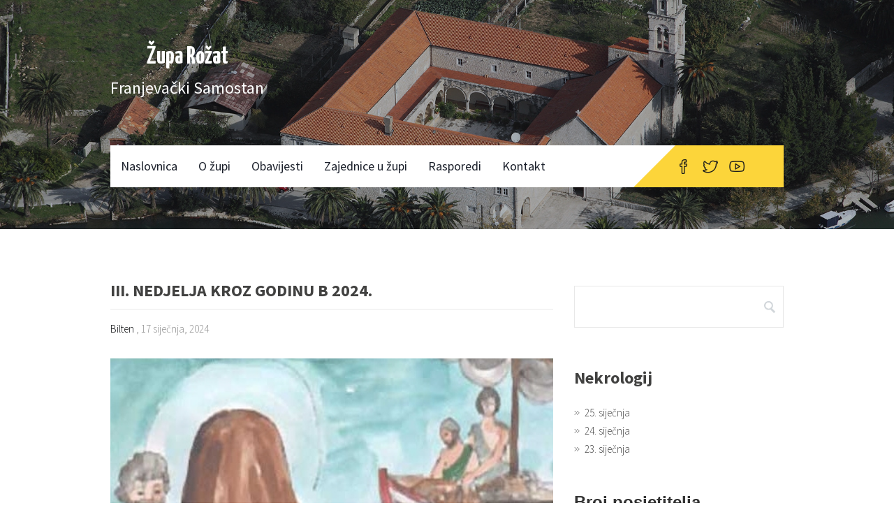

--- FILE ---
content_type: text/html; charset=UTF-8
request_url: https://rozat.org/iii-nedjelja-kroz-godinu-b-2024/
body_size: 21211
content:
<!DOCTYPE html><html lang="hr"><head>	<meta charset="UTF-8"/>	<meta name="viewport" content="width=device-width, initial-scale=1.0">	<meta name="apple-mobile-web-app-title" content="Župa Rožat">	<meta name="description" content="Franjevački Samostan">	<title>III. NEDJELJA KROZ GODINU B 2024. | Župa Rožat</title>	<link rel='dns-prefetch' href='//fonts.googleapis.com' />
<link rel='dns-prefetch' href='//s.w.org' />
<link rel="alternate" type="application/rss+xml" title="Župa Rožat &raquo; Kanal" href="https://rozat.org/feed/" />
		<script type="text/javascript">
			window._wpemojiSettings = {"baseUrl":"https:\/\/s.w.org\/images\/core\/emoji\/12.0.0-1\/72x72\/","ext":".png","svgUrl":"https:\/\/s.w.org\/images\/core\/emoji\/12.0.0-1\/svg\/","svgExt":".svg","source":{"concatemoji":"https:\/\/rozat.org\/wp-includes\/js\/wp-emoji-release.min.js?ver=5.4.18"}};
			/*! This file is auto-generated */
			!function(e,a,t){var n,r,o,i=a.createElement("canvas"),p=i.getContext&&i.getContext("2d");function s(e,t){var a=String.fromCharCode;p.clearRect(0,0,i.width,i.height),p.fillText(a.apply(this,e),0,0);e=i.toDataURL();return p.clearRect(0,0,i.width,i.height),p.fillText(a.apply(this,t),0,0),e===i.toDataURL()}function c(e){var t=a.createElement("script");t.src=e,t.defer=t.type="text/javascript",a.getElementsByTagName("head")[0].appendChild(t)}for(o=Array("flag","emoji"),t.supports={everything:!0,everythingExceptFlag:!0},r=0;r<o.length;r++)t.supports[o[r]]=function(e){if(!p||!p.fillText)return!1;switch(p.textBaseline="top",p.font="600 32px Arial",e){case"flag":return s([127987,65039,8205,9895,65039],[127987,65039,8203,9895,65039])?!1:!s([55356,56826,55356,56819],[55356,56826,8203,55356,56819])&&!s([55356,57332,56128,56423,56128,56418,56128,56421,56128,56430,56128,56423,56128,56447],[55356,57332,8203,56128,56423,8203,56128,56418,8203,56128,56421,8203,56128,56430,8203,56128,56423,8203,56128,56447]);case"emoji":return!s([55357,56424,55356,57342,8205,55358,56605,8205,55357,56424,55356,57340],[55357,56424,55356,57342,8203,55358,56605,8203,55357,56424,55356,57340])}return!1}(o[r]),t.supports.everything=t.supports.everything&&t.supports[o[r]],"flag"!==o[r]&&(t.supports.everythingExceptFlag=t.supports.everythingExceptFlag&&t.supports[o[r]]);t.supports.everythingExceptFlag=t.supports.everythingExceptFlag&&!t.supports.flag,t.DOMReady=!1,t.readyCallback=function(){t.DOMReady=!0},t.supports.everything||(n=function(){t.readyCallback()},a.addEventListener?(a.addEventListener("DOMContentLoaded",n,!1),e.addEventListener("load",n,!1)):(e.attachEvent("onload",n),a.attachEvent("onreadystatechange",function(){"complete"===a.readyState&&t.readyCallback()})),(n=t.source||{}).concatemoji?c(n.concatemoji):n.wpemoji&&n.twemoji&&(c(n.twemoji),c(n.wpemoji)))}(window,document,window._wpemojiSettings);
		</script>
		<style type="text/css">
img.wp-smiley,
img.emoji {
	display: inline !important;
	border: none !important;
	box-shadow: none !important;
	height: 1em !important;
	width: 1em !important;
	margin: 0 .07em !important;
	vertical-align: -0.1em !important;
	background: none !important;
	padding: 0 !important;
}
</style>
	<link rel='stylesheet' id='wp-block-library-css'  href='https://rozat.org/wp-includes/css/dist/block-library/style.min.css?ver=5.4.18' type='text/css' media='all' />
<link rel='stylesheet' id='contact-form-7-css'  href='https://rozat.org/wp-content/plugins/contact-form-7/includes/css/styles.css?ver=5.1.9' type='text/css' media='all' />
<link rel='stylesheet' id='style-css'  href='https://rozat.org/wp-content/themes/constructzine-lite/style.css?ver=1.0' type='text/css' media='' />
<link rel='stylesheet' id='ti_constructzine_source_sans-css'  href='//fonts.googleapis.com/css?family=Source+Sans+Pro%3A300%2C400%2C700%2C400italic&#038;ver=5.4.18' type='text/css' media='all' />
<link rel='stylesheet' id='ti_constructzine_yanone-css'  href='//fonts.googleapis.com/css?family=Yanone+Kaffeesatz%3A400%2C300%2C700&#038;ver=5.4.18' type='text/css' media='all' />
<link rel='stylesheet' id='wtcStyleSheets-css'  href='https://rozat.org/wp-content/plugins/traffic-counter-widget/wtc-styles.css?ver=5.4.18' type='text/css' media='all' />
<script type='text/javascript' src='https://rozat.org/wp-content/plugins/traffic-counter-widget/wp-wtc-ajax.js?ver=5.4.18'></script>
<script type='text/javascript' src='https://rozat.org/wp-includes/js/jquery/jquery.js?ver=1.12.4-wp'></script>
<script type='text/javascript' src='https://rozat.org/wp-includes/js/jquery/jquery-migrate.min.js?ver=1.4.1'></script>
<link rel='https://api.w.org/' href='https://rozat.org/wp-json/' />
<link rel="EditURI" type="application/rsd+xml" title="RSD" href="https://rozat.org/xmlrpc.php?rsd" />
<link rel="wlwmanifest" type="application/wlwmanifest+xml" href="https://rozat.org/wp-includes/wlwmanifest.xml" /> 
<link rel='prev' title='14. siječnja 2024.' href='https://rozat.org/14-sijecnja-2024/' />
<link rel='next' title='21. siječnja 2024.' href='https://rozat.org/21-sijecnja-2024/' />
<meta name="generator" content="WordPress 5.4.18" />
<link rel="canonical" href="https://rozat.org/iii-nedjelja-kroz-godinu-b-2024/" />
<link rel='shortlink' href='https://rozat.org/?p=10066' />
<link rel="alternate" type="application/json+oembed" href="https://rozat.org/wp-json/oembed/1.0/embed?url=https%3A%2F%2Frozat.org%2Fiii-nedjelja-kroz-godinu-b-2024%2F" />
<link rel="alternate" type="text/xml+oembed" href="https://rozat.org/wp-json/oembed/1.0/embed?url=https%3A%2F%2Frozat.org%2Fiii-nedjelja-kroz-godinu-b-2024%2F&#038;format=xml" />
</head><body class="post-template-default single single-post postid-10066 single-format-standard"><header style="background-image: url('https://rozat.org/wp-content/uploads/2016/03/cropped-cropped-rozat-1.jpg'); "><div class="layer"><div class="inner"><div class="header-top cf">		<div id="no-logo"><h1 class="site-title"><a href="https://rozat.org/" title="Župa Rožat" rel="home">Župa Rožat</a></h1><h2 class="site-description">Franjevački Samostan</h2></div>	<p class="call-for-action">								<span>											</span>	</p><!--/.call-for-action--></div><!--/header-top--><nav>	<div class="navigation-menu">		<div class="openresponsivemenu">			<svg version="1.1" xmlns="http://www.w3.org/2000/svg" width="32"			     height="32" viewBox="0 0 32 32">				<path					d="M0 12h22v4h-22v-4zM0 6h22v4h-22v-4zM0 18h22v4h-22v-4zM0 24h22v4h-22v-4zM24 18l4 6 4-6h-8zM32 16l-4-6-4 6h8z"></path>			</svg>		</div>		<!--/.openresponsivemenu-->		<div class="nav-container">			<div class="menu-izbornik-1-container"><ul id="menu-izbornik-1" class="menu"><li id="menu-item-420" class="menu-item menu-item-type-custom menu-item-object-custom menu-item-home menu-item-has-children menu-item-420"><a href="http://rozat.org/">Naslovnica</a>
<ul class="sub-menu">
	<li id="menu-item-180" class="menu-item menu-item-type-post_type menu-item-object-page menu-item-180"><a href="https://rozat.org/linkovi/">Linkovi</a></li>
</ul>
</li>
<li id="menu-item-316" class="menu-item menu-item-type-post_type menu-item-object-page menu-item-has-children menu-item-316"><a href="https://rozat.org/samostan/">O župi</a>
<ul class="sub-menu">
	<li id="menu-item-318" class="menu-item menu-item-type-post_type menu-item-object-page menu-item-318"><a href="https://rozat.org/poznati-franjevci/">Poznati Franjevci</a></li>
	<li id="menu-item-548" class="menu-item menu-item-type-taxonomy menu-item-object-category menu-item-548"><a href="https://rozat.org/category/nekrologij/">Nekrologij</a></li>
</ul>
</li>
<li id="menu-item-317" class="menu-item menu-item-type-post_type menu-item-object-page menu-item-has-children menu-item-317"><a href="https://rozat.org/zupa-rozat/">Obavijesti</a>
<ul class="sub-menu">
	<li id="menu-item-422" class="menu-item menu-item-type-taxonomy menu-item-object-category menu-item-422"><a href="https://rozat.org/category/novosti/obavijesti/">Obavijesti</a></li>
	<li id="menu-item-421" class="menu-item menu-item-type-taxonomy menu-item-object-category current-post-ancestor current-menu-parent current-post-parent menu-item-421"><a href="https://rozat.org/category/novosti/bilten/">Bilten</a></li>
	<li id="menu-item-50" class="menu-item menu-item-type-post_type menu-item-object-page menu-item-50"><a href="https://rozat.org/samostan/zupa-i-samostan/zupna-statistika/">Župna statistika</a></li>
	<li id="menu-item-321" class="menu-item menu-item-type-post_type menu-item-object-page menu-item-321"><a href="https://rozat.org/samostan/zupna-crkva/">Župna crkva</a></li>
	<li id="menu-item-320" class="menu-item menu-item-type-post_type menu-item-object-page menu-item-320"><a href="https://rozat.org/filijalne-crkve/">Filijalne crkve</a></li>
	<li id="menu-item-319" class="menu-item menu-item-type-post_type menu-item-object-page menu-item-319"><a href="https://rozat.org/samostan/ostale-crkve/">Ostale crkve</a></li>
</ul>
</li>
<li id="menu-item-48" class="menu-item menu-item-type-post_type menu-item-object-page menu-item-has-children menu-item-48"><a href="https://rozat.org/zajednice-u-zupi/">Zajednice u župi</a>
<ul class="sub-menu">
	<li id="menu-item-3235" class="menu-item menu-item-type-post_type menu-item-object-page menu-item-3235"><a href="https://rozat.org/misija-fra-ilije-barisic/">Misija fra Ilije Barišić</a></li>
	<li id="menu-item-168" class="menu-item menu-item-type-post_type menu-item-object-page menu-item-168"><a href="https://rozat.org/zajednice-u-zupi/treci-red/">Treći red</a></li>
	<li id="menu-item-169" class="menu-item menu-item-type-post_type menu-item-object-page menu-item-169"><a href="https://rozat.org/zajednice-u-zupi/zborovi-djeca-i-mladi/">Župni zbor</a></li>
	<li id="menu-item-170" class="menu-item menu-item-type-post_type menu-item-object-page menu-item-170"><a href="https://rozat.org/zajednice-u-zupi/frama/">FRAMA ROŽAT</a></li>
	<li id="menu-item-172" class="menu-item menu-item-type-post_type menu-item-object-page menu-item-172"><a href="https://rozat.org/zajednice-u-zupi/ministranti/">Ministranti</a></li>
	<li id="menu-item-174" class="menu-item menu-item-type-post_type menu-item-object-page menu-item-174"><a href="https://rozat.org/zajednice-u-zupi/zupno-pastoralno-vijece-i-ekonomsko/">Župno pastoralno vijeće</a></li>
	<li id="menu-item-322" class="menu-item menu-item-type-post_type menu-item-object-page menu-item-322"><a href="https://rozat.org/zajednice-u-zupi/bratstva/">Bratstva</a></li>
	<li id="menu-item-324" class="menu-item menu-item-type-post_type menu-item-object-page menu-item-324"><a href="https://rozat.org/zajednice-u-zupi/citaci/">Čitači</a></li>
	<li id="menu-item-323" class="menu-item menu-item-type-post_type menu-item-object-page menu-item-323"><a href="https://rozat.org/zajednice-u-zupi/uredenje-crkve/">Uređenje  crkve</a></li>
</ul>
</li>
<li id="menu-item-47" class="menu-item menu-item-type-post_type menu-item-object-page menu-item-has-children menu-item-47"><a href="https://rozat.org/rasporedi/">Rasporedi</a>
<ul class="sub-menu">
	<li id="menu-item-122" class="menu-item menu-item-type-post_type menu-item-object-page menu-item-122"><a href="https://rozat.org/radno-vrijeme/">Radno vrijeme</a></li>
	<li id="menu-item-125" class="menu-item menu-item-type-post_type menu-item-object-page menu-item-125"><a href="https://rozat.org/raspored-misa/">Raspored misa</a></li>
	<li id="menu-item-126" class="menu-item menu-item-type-post_type menu-item-object-page menu-item-126"><a href="https://rozat.org/vjeronauk/">Vjeronauk 2022./2023.</a></li>
	<li id="menu-item-124" class="menu-item menu-item-type-post_type menu-item-object-page menu-item-has-children menu-item-124"><a href="https://rozat.org/rasporedi/sakramenti/">Sakramenti</a>
	<ul class="sub-menu">
		<li id="menu-item-133" class="menu-item menu-item-type-post_type menu-item-object-page menu-item-133"><a href="https://rozat.org/rasporedi/sakramenti/krstenje/">Krštenje</a></li>
		<li id="menu-item-132" class="menu-item menu-item-type-post_type menu-item-object-page menu-item-132"><a href="https://rozat.org/rasporedi/sakramenti/krizma/">Krizma</a></li>
		<li id="menu-item-131" class="menu-item menu-item-type-post_type menu-item-object-page menu-item-131"><a href="https://rozat.org/rasporedi/sakramenti/pricest/">Pričest</a></li>
		<li id="menu-item-130" class="menu-item menu-item-type-post_type menu-item-object-page menu-item-130"><a href="https://rozat.org/rasporedi/sakramenti/ispovijed/">Ispovijed</a></li>
		<li id="menu-item-129" class="menu-item menu-item-type-post_type menu-item-object-page menu-item-129"><a href="https://rozat.org/rasporedi/sakramenti/bolesnicko-pomazanje/">Bolesničko pomazanje</a></li>
		<li id="menu-item-128" class="menu-item menu-item-type-post_type menu-item-object-page menu-item-128"><a href="https://rozat.org/rasporedi/sakramenti/sprovodi/">Sprovodi</a></li>
		<li id="menu-item-127" class="menu-item menu-item-type-post_type menu-item-object-page menu-item-127"><a href="https://rozat.org/rasporedi/sakramenti/zenidba/">Ženidba</a></li>
	</ul>
</li>
</ul>
</li>
<li id="menu-item-24" class="menu-item menu-item-type-post_type menu-item-object-page menu-item-24"><a href="https://rozat.org/kontakt/">Kontakt</a></li>
</ul></div>		</div>	</div>	<!--/.navigation-menu-->	<ul class="navigation-socials">			<li><a href="https://www.facebook.com/%C5%BDupa-Velike-Gospe-Ro%C5%BEat-492980987421445/" title="Facebook" class="facebook-icon" target="_blank"></a></li>			<li><a href="" title="Twitter" class="twitter-icon" target="_blank"></a></li>			<li><a href="https://www.youtube.com/channel/UCIKqF_W4CEJV0f9e9BGYpVQ" title="YouTube" class="youtube-icon" target="_blank"></a></li>	</ul>	<!--/.navigation-socials--></nav><!--/nav--></div></div><!--/layer--></header>
	<div id="main-content">

	<div class="inner cf">

	<div class="blog-left">


	


			<article class="single-margin-top post-10066 post type-post status-publish format-standard has-post-thumbnail hentry category-bilten">

				<h1 class="post-title">III. NEDJELJA KROZ GODINU B 2024.</h1>

				<div class="post-meta">

					 <a href="https://rozat.org/category/novosti/bilten/" rel="category tag">Bilten</a>					, 17 siječnja, 2024
				</div>
				<!--/.post-meta-->

				<div class="single-post-image">

					
						<div class="asd" style="background-image: url('https://rozat.org/wp-content/uploads/2024/01/PLAKAT-III-NKG-B.jpg');">

						</div>

					
				</div>
				<!--/.single-post-image-->

				<div class="post-entry">

					
<p><img width="91" height="128" src="http://fradragoljevar.com/PLAKAT III NKG B.jpg"> </p>



<p> <a href="http://fradragoljevar.com/III. NKG B CITANJA.ppt">III. NKG B CITANJA</a> </p>



<p> <a href="http://fradragoljevar.com/III. NKG B SVETA MISA.ppt">III. NKG B SVETA MISA</a> </p>



<p> <a href="http://fradragoljevar.com/III. NKG B Ev  Mk 1.14-20.ppt">III. NKG B Ev Mk 1.14-20</a> </p>



<p> <a href="http://fradragoljevar.com/III. NKG B RAZMISLJANJE.ppt">III. NKG B RAZMISLJANJE</a> </p>



<p> <a href="http://fradragoljevar.com/III. NKG B 2 Ev Mk 1,14-20.ppt">III. NKG B 2 Ev Mk 1,14-20</a> </p>



<p> <a href="http://fradragoljevar.com/III NKG  B PJESME.ppt">III NKG B PJESME</a> </p>



<p> <a href="http://fradragoljevar.com/III NKG  B PJESME NA MISI U 10 SATI.ppt">III NKG B PJESME NA MISI U 10 SATI</a> </p>



<p> <a rel="noreferrer noopener" href="http://fradragoljevar.com/PLAKAT III NKG B.jpg" target="_blank">PLAKAT III NKG GODINA B </a>: </p>



<p> <a href="http://fradragoljevar.com/Obavijesti 25.  I. 2015. internet III NKG B 2015..doc">Obavijesti 25. I. 2015. internet III NKG B 2015.</a> </p>



<p> <a href="http://fradragoljevar.com/III NKG  B PJESME NA MISI U 8, 11 i 18 SATI ROZAT.ppt">III NKG B PJESME NA MISI U 8, 11 i 18 SATI ROZAT</a> </p>

				</div>
				<!--/.post-entry-->

				
				<div class="post-tags">

					
				</div>
				<!--/.post-tags-->

				<div class="single-navigation cf">

					<div class="single-navigation-left">

						<a href="https://rozat.org/14-sijecnja-2024/" rel="prev">Prethodna objava</a>
					</div>
					<!--/.single-navigation-left-->

					<div class="single-navigation-right">

						<a href="https://rozat.org/21-sijecnja-2024/" rel="next">Sljedeća objava</a>
					</div>
					<!--/.single-navigation-right-->

				</div>
				<!--/.single-navigation .cf-->

				

			</article><!--/article-->



		

	</div>
	<!--/.blog-left-->

	<div class="sidebar">	<div id="search-2" class="widget widget_search"><form role="search" method="get" id="searchform" class="searchform" action="https://rozat.org/">
	<div>
		<input type="text" value="" name="s" id="s">
		<input type="submit" id="searchsubmit" value="Search">
	</div>
</form></div><div id="listcategorypostswidget-2" class="widget widget_listcategorypostswidget"><div class="widget-title">Nekrologij</div><ul class="lcp_catlist" id="lcp_instance_listcategorypostswidget-2"><li ><a href="https://rozat.org/25-sijecnja/" title="25. siječnja">25. siječnja</a>  </li><li ><a href="https://rozat.org/24-sijecnja/" title="24. siječnja">24. siječnja</a>  </li><li ><a href="https://rozat.org/23-sijecnja/" title="23. siječnja">23. siječnja</a>  </li></ul><a href="https://rozat.org/category/nekrologij/" > </a></div>
        <aside class="widget" id="visitor-counter">
            <h2 class="visitor-counter-heading" style="font-family:Arial; color:#000;" ><a href="http://visitorcounterplugin.com">Broj posjetitelja</a></h2>
        <div class="visitor-counter-content" style="color: #000; font-family: Helvetica;" >
            <p>Danas: 8</p>
            <p>Jučer: 391</p>
            <p>Ovaj tjedan: 20007</p>
            <p>Ovaj mjesec: 93316</p>
            <p>Ukupno: 1126840</p>
            <p>Trenutno na stranici: 71</p>
        </div>
        </aside>
        
        <div id="text-2" class="widget widget_text"><div class="widget-title">Info</div>			<div class="textwidget"><p>Župni ured Župa Velike Gospe – Rožat<br />
Župa Rožat, Na Rivi 1, 20236 Mokošica</p>
<p>telefon: 020 / 453-249</p>
<p>Web stranica: <a href="#">www.rozat.org</a><br />
E-mail: <a href="mailto:zupa@rozat.org">zupa@rozat.org</a>  ili <a href="mailto:zvg.rozat@gmail.com">zvg.rozat@gmail.com</a></p>
<p>ROŽAT – Franjevački samostan Pohođenja Marijina<br />
Na Rivi 1 - 20236 MOKOŠICA<br />
tel. 020/453 249</p>
<p>fra Josip Sopta,   župnik,  098 219-302, E-mail:  fra.jsopta@gmail.com<br />
fra Drago Ljevar, župni vikar,  098 337-001, E-mail: drago.ljevar@si.t-com.hr</p>
</div>
		</div></div><!--/.sidebar-->
	</div>

	</div>

<footer class="cf">	<div class="inner cf">		<div class="about-us">			<h3>O nama</h3>			<p>Župni ured Župa Velike Gospe – Rožat
</p>		</div>		<div class="contact-us">			<h3>Kontakt</h3><p>Župa Rožat, Na Rivi 1, <br />20236 Mokošica<br /><br />
telefon: 020 / 453-249<br />
E-mail: <a href="mailto:zupa@rozat.org">zupa@rozat.org</a> ili <br /><a>zvg.rozat@gmail.com</a><br /><br />
</p>		</div>		<div class="directions">			<h3>Lokacija</h3><iframe style="border: 0;" src="https://www.google.com/maps/embed?pb=!1m18!1m12!1m3!1d3128.10954234111!2d18.124484947267693!3d42.671853362537675!2m3!1f0!2f0!3f0!3m2!1i1024!2i768!4f13.1!3m3!1m2!1s0x0000000000000000%3A0x3d5091ed925b06ba!2sFranjeva%C4%8Dki+samostan+I+rkt+crkva+Poho%C4%91enja+Marijina!5e1!3m2!1shr!2shr!4v1455799562520" width="600" height="450" frameborder="0" allowfullscreen="allowfullscreen"></iframe>						<div class="constructzine-lite-copyright">				<a href="https://themeisle.com/themes/constructzine-lite/" target="_blank" rel="nofollow">Constructzine Lite </a>powered by<a href="https://themeisle.com/themes/constructzine-lite/" target="_blank" rel="nofollow">WordPress</a>			</div>					</div>	</div>	<script type='text/javascript'>
/* <![CDATA[ */
var wpcf7 = {"apiSettings":{"root":"https:\/\/rozat.org\/wp-json\/contact-form-7\/v1","namespace":"contact-form-7\/v1"}};
/* ]]> */
</script>
<script type='text/javascript' src='https://rozat.org/wp-content/plugins/contact-form-7/includes/js/scripts.js?ver=5.1.9'></script>
<script type='text/javascript' src='https://rozat.org/wp-content/themes/constructzine-lite/js/jquery.carouFredSel-6.2.1-packed.js?ver=6.2.1'></script>
<script type='text/javascript' src='https://rozat.org/wp-content/themes/constructzine-lite/js/custom.js?ver=1.0'></script>
<script type='text/javascript' src='https://rozat.org/wp-includes/js/wp-embed.min.js?ver=5.4.18'></script>
</footer></body></html>

--- FILE ---
content_type: text/css
request_url: https://rozat.org/wp-content/themes/constructzine-lite/style.css?ver=1.0
body_size: 63305
content:
/*
Theme Name: Constructzine Lite
Theme URI: https://themeisle.com/themes/constructzine-lite/
Author: ThemeIsle
Author URI: https://www.themeisle.com
Description: Constructzine Lite is a free construction company Business WordPress Theme, responsive, high-resolution corporate theme built with construction companies / businesses in mind, featuring a pixel perfect responsive corporate design, large images, other features include optional social menu, sidebar,clean, modern and minimal responsive design footer widgets and blog / business template.Some other businesses that uses it are : translators, interior design, architec, plumber,lawyer, painter, roofing business,repairing or even it consulting ones.All options are using WordPress Theme Customizer feature so you can watch changes live! <a href="https://themeisle.com/forums/forum/constructzine-lite">Official support forum</a> (https://themeisle.com/forums/forum/constructzine-lite).
Version: 1.3.1
Tags: yellow, gray,blue, black, white, dark, light, two-columns,one-column, right-sidebar,full-width-template,fixed-layout, custom-menu, featured-images, sticky-post, translation-ready, responsive-layout, theme-options,threaded-comments, custom-header, rtl-language-support, custom-background,front-page-post-form
License: GNU General Public License version 2
License URI: license.txt
Constructzine Lite is distributed under the terms of the GNU GPL
*/

html {
    -ms-text-size-adjust: 100%;
    -webkit-text-size-adjust: 100%;
    font-weight: 300;
    line-height: 1.5em;
}

article,
aside,
footer,
header,
nav,
section,
summary {
    display: block;
}

a {
    background: transparent;
}

a:active,
a:hover {
    outline: none;
}

b,
strong {
    font-weight: bold;
}

h1 {
    font-size: 36px;
    margin: 0.67em 0;
}

h2 {
    font-size: 24px;
}

h3 {
    font-size: 18px;
}

p {
    margin-top: 1.5em;
}

img {
    border: 0;
}

button,
input,
select,
textarea {
    color: inherit;
    font: inherit;
    margin: 0;
    outline: none;
}

button {
    overflow: visible;
}

button,
select {
    text-transform: none;
}

button,
html input[type="button"],
input[type="reset"],
input[type="submit"] {
    -webkit-appearance: button;
    /* 2 */
    cursor: pointer;
    /* 3 */
}

button[disabled],
html input[disabled] {
    cursor: default;
}

button::-moz-focus-inner,
input::-moz-focus-inner {
    border: 0;
    padding: 0;
}

input {
    line-height: normal;
}

input[type="search"] {
    -webkit-appearance: textfield;
    /* 1 */
    -moz-box-sizing: content-box;
    -webkit-box-sizing: content-box;
    /* 2 */
    box-sizing: content-box;
}

input[type="search"]::-webkit-search-cancel-button,
input[type="search"]::-webkit-search-decoration {
    -webkit-appearance: none;
}

textarea {
    overflow: auto;
}

::-webkit-input-placeholder {
    color: #9498a1;
}

:-moz-placeholder {
    color: #9498a1;
    opacity: 1;
}

::-moz-placeholder {
    color: #9498a1;
    opacity: 1;
}

:-ms-input-placeholder {
    color: #9498a1;
}

/* Hyperlinks
------------------------------------------------------- */
a {
    color: #8e8e8e;
    text-decoration: none;
}

/* Body
------------------------------------------------------- */
body {
    font-size: 15px;
    color: #333331;
    margin: 0;
    font-family: 'Source Sans Pro', sans-serif;
}

* {
    margin: 0px;
    padding: 0px;
}

.cf:before,
.cf:after {
    content: " ";
    /* 1 */
    display: table;
    /* 2 */
}

.cf:after {
    clear: both;
}

.cf {
    *zoom: 1;
}

/*
** 1.2 Fonts
*/
/*
** 1.3 General
*/
.title-border {
    width: 100%;
    height: 30px;
    background: url("images/title-border.png") repeat-x center;
    margin-bottom: 30px;
}

.title-border h3 {
    height: 30px;
    line-height: 30px;
    background: white;
    padding-right: 17px;
    display: inline;
    color: #333332;
    font-weight: 600;
    font-size: 20px;
}

.ul {
    margin: 0;
    padding: 0;
}

.box3 {
    -webkit-box-sizing: border-box;
    -moz-box-sizing: border-box;
    -o-box-sizing: border-box;
    box-sizing: border-box;
    font-weight: 400;
    width: 300px;
    float: left;
    margin-left: 30px;
    text-align: center;
    padding: 30px 30px;
    box-shadow: inset 0 0 1px 1px #dadada;
}

.box3 p {
    line-height: 18px;
    margin-top: 20px;
}

.box3:first-of-type {
    margin-left: 0;
}

.block-title {
    line-height: 22px;
    margin-bottom: 0;
    font-size: 24px;
}

img {
    width: 100%;
}

.front-form {
    clear: left;
    width: 630px;
}

.front-form h1 {
    margin: 30px 0;
    color: white;
    line-height: 30px;
}

.front-form form {
    width: 100%;
    margin: 0;
    padding: 0;
    text-align: center;
}

#main-content {
    background: #fff;
    position: relative;
}

article {
    float: left;
    width: 630px;
    margin-top: 30px;
}

.single-margin-top {
    margin-top: 0 !important;
}

article.front p, article.front h2 {
    padding: 30px 45px;
    background: #ededed;
}

.front img {
    -webkit-box-sizing: border-box;
    -moz-box-sizing: border-box;
    -o-box-sizing: border-box;
    box-sizing: border-box;
    width: 100%;
    height: auto;
    margin: 0px;
    padding: 0px;
    display: block;
    border-left: 2px solid #ededed;
    border-right: 2px solid #ededed;
}

.front p {
    margin-top: 0;
}

aside {
    width: 300px;
    float: right;
}

.feedback {
    text-align: center;
}

.feedback p {
    font-size: 15px;
    font-weight: 500;
    margin-top: 1em;
    margin-bottom: 1em;
    color: #414140;
}

.feedback blockquote {
    font-size: 18px;
    line-height: 30px;
    margin: 0;
    padding: 0;
    font-weight: 300;
    font-style: italic;
}

input[type="button"] {
    background: #fcd53a;
    border: none;
}

/*
** 1.4 Header
*/
header, #main-content, footer {
    margin: 0;
}

header:after, #main-content:after, footer:after, .featured:after, nav:after {
    content: "";
    display: table;
}

.inner {
    width: 964px;
    margin: 0 auto;
    padding: 60px 0 60px 0;
}

.inner .featured {
    overflow: hidden;
}

header {
    -webkit-background-size: cover;
    -moz-background-size: cover;
    -o-background-size: cover;
    background-size: cover;
}

header .layer {
    width: 100%;
    height: auto;
    background: rgba(24, 24, 24, 0.3);
}

header .inner {
    position: relative;
}

.headerbg {
    display: block;
    height: 100%;
    width: 241px;
    position: absolute;
    right: 0;
    top: 30px;
    z-index: 0;
    text-indent: -5000em;
}

.header-top {
    color: white;
    font-family: "Yanone Kaffeesatz", sans-serif;
    margin-bottom: 60px;
}

.site-title a{
	color:#ffffff;
}

#logo {
    width: auto;
    height: 60px;
    color: white;
    display: block;
    float: left;
}

#logo img {
    width: auto;
    max-height: 100%;
}

.call-for-action {
    
    line-height: 60px;
    font-size: 30px;
    font-weight: 400;
    float:right;
	margin-left:0px;
	margin-top:0px;
}

.call-for-action span {
    font-weight: 300;
    font-size: 24px;
}

.call-for-action span a {
    color: #fff;
}

.call-for-action span a:hover {
    -webkit-transition: all 0.3s;
    -moz-transition: all 0.3s;
    -o-transition: all 0.3s;
    -ms-transition: all 0.3s;
    transition: all 0.3s;
    color: #fcd53a;
}

/*
** 1.5 Header
*/
nav {
    width: 100%;
    height: 60px;
}

nav .navigation-menu {
    width: 749px;
    height: 60px;
    background: white;
    padding-left: 0px;
    float: left;
}

nav .navigation-menu ul li {
    list-style-type: none;
    position: relative;
    font-size: 18px;
    float: left;
}

nav .navigation-menu ul li a {
    -webkit-box-sizing: border-box;
    -moz-box-sizing: border-box;
    -o-box-sizing: border-box;
    box-sizing: border-box;
    height: 60px;
    line-height: 60px;
    display: block;
    text-decoration: none;
    color: #1b202b;
    font-weight: 400;
    padding: 0 15px;
}

nav .navigation-menu ul li a:hover {
    border-bottom: 3px solid rgba(0, 0, 0, 0.8);
}

nav .navigation-menu ul li ul {
    width: 300px;
    background: #fff;
    position: absolute;
    display: none;
    z-index: 999;
    border-top: 3px solid rgba(0, 0, 0, 0.8);
    margin-top: -3px;
}

nav .navigation-menu ul li ul li {
    width: 100%;
    padding-left: 0px;
    padding-right: 0px;
    float: none;
}

nav .navigation-menu ul li ul li a {
    height: 40px;
    line-height: 40px;
    padding-bottom: 0px;
}

nav .navigation-menu ul li ul li a:hover {
    background: #eee;
    border-bottom: none;
}

nav .navigation-menu ul li ul ul {
    top: 0px;
    left: 100%;
}

nav .navigation-menu ul li:hover > ul {
    display: block;
}

nav .navigation-socials {
    width: 215px;
    height: 60px;
    background: #fcd53a;
    padding-left: 0px;
    float: left;
}

nav .navigation-socials:before {
    float: left;
    content: "";
    width: 0;
    height: 0;
    border-style: solid;
    border-width: 60px 60px 0 0;
    border-color: #ffffff transparent transparent transparent;
    line-height: 0px;
    _border-color: #ffffff #000000 #000000 #000000;
    _filter: progid:DXImageTransform.Microsoft.Chroma(color='#000000');
}

nav .navigation-socials li {
	-webkit-transition: all 0.3s;
	-moz-transition: all 0.3s;
    -o-transition: all 0.3s;
    -ms-transition: all 0.3s;
    transition: all 0.3s;
    list-style-type: none;
    float: left;
}
nav .navigation-socials li:hover {
    -webkit-opacity: 0.7;
    -moz-opacity: 0.7;
    -ms-opacity: 0.7;
    -o-opacity: 0.7;
    opacity: 0.7;
}


nav .navigation-socials li .facebook-icon {
    width: 11px;
    height: 60px;
    background: url("images/facebook-icon.png") center no-repeat;
    margin-left: 6px;
    float: left;
}

nav .navigation-socials li .twitter-icon {
    width: 22px;
    height: 60px;
    background: url("images/twitter-icon.png") center no-repeat;
    margin-left: 22px;
    float: left;
}

nav .navigation-socials li .youtube-icon {
    width: 22px;
    height: 60px;
    background: url("images/youtube-icon.png") center no-repeat;
    margin-left: 16px;
    float: left;
}

/*
** 1.6 Contact
*/
.front-form {
    height: 388px;
}

.wpcf7-form {
    width: 634px;
    text-align: left;
}

.wpcf7-form br {
    display: none;
}

.wpcf7-form input {
    -webkit-box-sizing: border-box;
    -moz-box-sizing: border-box;
    -o-box-sizing: border-box;
    box-sizing: border-box;
    width: 191px;
    height: 60px;
    background: white;
    margin: 0;
    padding: 0 25px;
    display: block;
    border: 2px solid rgba(0, 0, 0, 0.7);
    color: #9498a1;
    float: left;
}

.wpcf7-form input:focus {
    border: 2px solid #fcd53a;
}

.wpcf7-form input[type="email"] {
    margin: 0 28px 0 28px;
}

.wpcf7-form textarea {
    -webkit-box-sizing: border-box;
    -moz-box-sizing: border-box;
    -o-box-sizing: border-box;
    box-sizing: border-box;
    width: 100%;
    height: 120px;
    background: white;
    margin: 30px 0 28px 0;
    padding: 10px 25px;
    border: 2px solid rgba(0, 0, 0, 0.7);
    float: left;
    color: #9498a1;
}

.wpcf7-form textarea:focus {
    border: 2px solid #fcd53a;
}

.wpcf7-form input[type="submit"] {
    -webkit-transition: all 0.3s;
    -moz-transition: all 0.3s;
    -o-transition: all 0.3s;
    -ms-transition: all 0.3s;
    transition: all 0.3s;
    width: 196px;
    height: 60px;
    background: #fcd53a;
    margin: 0px auto;
    color: #1b202b;
    float: none;
    border: none;
    font-weight: 700;
    font-size: 18px;
}

.wpcf7-form input[type="submit"]:hover {
    -webkit-opacity: 0.8;
    -moz-opacity: 0.8;
    -ms-opacity: 0.8;
    -o-opacity: 0.8;
    opacity: 0.8;
}

/*
**  1.7 Footer
*/
footer {
    color: #fff;
    background: #3b3b3a;
    clear: left;
}

.about-us {
    -webkit-box-sizing: border-box;
    -moz-box-sizing: border-box;
    -o-box-sizing: border-box;
    box-sizing: border-box;
    width: 320px;
    float: left;
    padding: 0 10px;
}

.contact-us {
    -webkit-box-sizing: border-box;
    -moz-box-sizing: border-box;
    -o-box-sizing: border-box;
    box-sizing: border-box;
    float: left;
    width: 210px;
    padding: 0 10px;
}

.directions {
    -webkit-box-sizing: border-box;
    -moz-box-sizing: border-box;
    -o-box-sizing: border-box;
    box-sizing: border-box;
    float: left;
    clear: right;
    width: 430px;
    padding: 0 10px;
}

.directions img {
    margin-top: 1.5em;
}

.directions iframe {
    width: 100%;
    height: 118px;
    margin-top: 1.5em;
}

/*
**  1.8 Blog
*/
.blog-left {
    width: 634px;
    float: left;
}

.ti-cl-full-width{
	width:100%;
}

.blog-left .blog-left-title {
    width: 100%;
    color: #333332;
    font-weight: 700;
    font-size: 36px;
}

.blog-left article {
    width: 100%;
    margin-top: 60px;
}

.blog-left article .post-title {
    -webkit-transition: all 0.3s;
    -moz-transition: all 0.3s;
    -o-transition: all 0.3s;
    -ms-transition: all 0.3s;
    transition: all 0.3s;
    width: 100%;
    padding-bottom: 14px;
    color: #414140;
    border-bottom: 1px solid #ebebeb;
    display: block;
    word-wrap: break-word;
    font-weight: 700;
    font-size: 24px;
}

.blog-left article .post-entry .wpcf7 form p br{
	display:block;
}

.blog-left article .post-entry .wpcf7 form p{
	float:left;
	clear:both;
}

.blog-left article .post-title:hover {
    border-bottom: 1px solid #414140;
}

.blog-left article .post-meta {
    width: 100%;
    margin: 10px 0 30px 0;
    color: #8e8e8e;
}

.blog-left article .post-meta a[rel="author"] {
    color: #050608;
}

.blog-left article .post-meta a {
    -webkit-transition: all 0.3s;
    -moz-transition: all 0.3s;
    -o-transition: all 0.3s;
    -ms-transition: all 0.3s;
    transition: all 0.3s;
    color: #050608;
}

.blog-left article .post-meta a:hover {
    color: #fcd53a;
    text-decoration: underline;
}

.blog-left article .post-image {
    width: 180px;
    height: auto;
    padding-right: 18px;
    float: left;
}

.blog-left article .post-image img {
    max-width: 100%;
    height: auto;
    border: 1px solid #eaeaea;
}

.blog-left article .single-post-image {
    width: 100%;
}

.blog-left article .single-post-image > div {
    -webkit-background-size: cover;
    -moz-background-size: cover;
    -o-background-size: cover;
    background-size: cover;
    width: 100%;
    height: 250px;
    background-position: center;
    margin-bottom: 10px;
    display: block;
}

.blog-left article .post-image-single {
    margin-bottom: 30px;
}

.blog-left article .single-navigation {
    width: 100%;
    margin-top: 60px;
}

.blog-left article .single-navigation .single-navigation-left {
    float: left;
}

.blog-left article .single-navigation .single-navigation-left a {
    color: #414140;
    text-decoration: none;
}

.blog-left article .single-navigation .single-navigation-left a:hover {
    text-decoration: underline;
}

.blog-left article .single-navigation .single-navigation-right {
    float: right;
}

.blog-left article .single-navigation .single-navigation-right a {
    color: #414140;
    text-decoration: none;
}

.blog-left article .single-navigation .single-navigation-right a:hover {
    text-decoration: underline;
}

.blog-left article .post-entry {
    line-height: 15px;
    color: #000;
    word-wrap: break-word;
}

.blog-left article .post-entry .wpcf7-form br {
    display: none;
}

.blog-left article .post-entry .wpcf7-form .wpcf7-text {
    -webkit-box-sizing: border-box;
    -moz-box-sizing: border-box;
    -o-box-sizing: border-box;
    box-sizing: border-box;
    width: 206px;
    height: 60px;
    margin: 0;
    padding: 0 28px;
    display: block;
    border: 1px solid #e8e8e8;
    color: #cacaca;
    float: left;
    outline: 0;
    font-family: 'Source Sans Pro', sans-serif;
    font-size: 18px;
}

.blog-left article .post-entry .wpcf7-form .wpcf7-text:focus {
    border: 1px solid #414140;
    color: #414140;
}

.blog-left article .post-entry .wpcf7-form .wpcf7-text:focus::-webkit-input-placeholder {
    color: #414140;
}

.blog-left article .post-entry .wpcf7-form .wpcf7-text:focus:-moz-placeholder {
    color: #414140;
    opacity: 1;
}

.blog-left article .post-entry .wpcf7-form .wpcf7-text:focus::-moz-placeholder {
    color: #414140;
    opacity: 1;
}

.blog-left article .post-entry .wpcf7-form .wpcf7-text:focus:-ms-input-placeholder {
    color: #414140;
}


.blog-left article .post-entry .wpcf7-form .wpcf7-text::-webkit-input-placeholder {
    color: #cacaca;
}

.blog-left article .post-entry .wpcf7-form .wpcf7-text:-moz-placeholder {
    color: #cacaca;
    opacity: 1;
}

.blog-left article .post-entry .wpcf7-form .wpcf7-text::-moz-placeholder {
    color: #cacaca;
    opacity: 1;
}

.blog-left article .post-entry .wpcf7-form .wpcf7-text:-ms-input-placeholder {
    color: #cacaca;
}

.blog-left article .post-entry .wpcf7-form .wpcf7-textarea {
    -webkit-box-sizing: border-box;
    -moz-box-sizing: border-box;
    -o-box-sizing: border-box;
    box-sizing: border-box;
    width: 100%;
    height: 173px;
    margin: 6px 0 0 0;
    padding: 12px 28px;
    display: block;
    border: 1px solid #e8e8e8;
    outline: 0;
    resize: none;
    float: left;
    color: #cacaca;
    font-family: 'Source Sans Pro', sans-serif;
    font-size: 18px;
}

.blog-left article .post-entry .wpcf7-form .wpcf7-textarea:focus {
    border: 1px solid #414140;
    color: #414140;
}

.blog-left article .post-entry .wpcf7-form .wpcf7-textarea:focus::-webkit-input-placeholder {
    color: #414140;
}

.blog-left article .post-entry .wpcf7-form .wpcf7-textarea:focus:-moz-placeholder {
    color: #414140;
    opacity: 1;
}

.blog-left article .post-entry .wpcf7-form .wpcf7-textarea:focus::-moz-placeholder {
    color: #414140;
    opacity: 1;
}

.blog-left article .post-entry .wpcf7-form .wpcf7-textarea:focus:-ms-input-placeholder {
    color: #414140;
}

.blog-left article .post-entry .wpcf7-form .wpcf7-textarea::-webkit-input-placeholder {
    color: #cacaca;
}

.blog-left article .post-entry .wpcf7-form .wpcf7-textarea:-moz-placeholder {
    color: #cacaca;
    opacity: 1;
}

.blog-left article .post-entry .wpcf7-form .wpcf7-textarea::-moz-placeholder {
    color: #cacaca;
    opacity: 1;
}

.blog-left article .post-entry .wpcf7-form .wpcf7-textarea:-ms-input-placeholder {
    color: #cacaca;
}

.blog-left article .post-entry .wpcf7-form .wpcf7-submit {
    -webkit-transition: all 0.3s;
    -moz-transition: all 0.3s;
    -o-transition: all 0.3s;
    -ms-transition: all 0.3s;
    transition: all 0.3s;
    width: 206px;
    height: 60px;
    background: #fcd53a;
    margin: 6px 0 0 0;
    padding: 0;
    display: block;
    border: none;
    float: left;
    color: #333332;
    font-weight: 700;
    font-family: 'Source Sans Pro', sans-serif;
    font-size: 18px;
}

.blog-left article .post-entry .wpcf7-form .wpcf7-submit:hover {
    -webkit-opacity: 0.9;
    -moz-opacity: 0.9;
    -ms-opacity: 0.9;
    -o-opacity: 0.9;
    opacity: 0.9;
}

.blog-left article .post-entry .wp-caption {
    width: 100% !important;
}

.blog-left article .post-entry input[type="password"] {
    height: 30px;
    padding: 0 28px;
    border: 1px solid #E8E8E8;
    color: #CACACA;
    font-family: 'Source Sans Pro', sans-serif;
    font-size: 18px;
}

.blog-left article .post-entry input[type="submit"] {
    -webkit-transition: all 0.3s;
    -moz-transition: all 0.3s;
    -o-transition: all 0.3s;
    -ms-transition: all 0.3s;
    transition: all 0.3s;
    width: 206px;
    height: 30px;
    background: #FCD53A;
    border: none;
    color: #333332;
    font-family: 'Source Sans Pro', sans-serif;
    font-weight: 500;
    font-size: 18px;
}

.blog-left article .post-entry input[type="submit"]:hover {
    -webkit-opacity: 0.7;
    -moz-opacity: 0.7;
    -ms-opacity: 0.7;
    -o-opacity: 0.7;
    opacity: 0.7;
}

.blog-left article .post-entry img {
    width: auto;
    max-width: 100%;
    height: auto;
}

.blog-left article .post-entry img.alignright {
    float: right;
    margin: 0 0 1em 1em;
}

.blog-left article .post-entry img.alignleft {
    float: left;
    margin: 0 1em 1em 0;
}

.blog-left article .post-entry img.aligncenter {
    display: block;
    margin-left: auto;
    margin-right: auto;
}

.blog-left article .post-entry .alignright {
    float: right;
}

.blog-left article .post-entry .alignleft {
    float: left;
}

.blog-left article .post-entry .aligncenter {
    display: block;
    margin-left: auto;
    margin-right: auto;
}

.blog-left article .post-entry h1,
.services-entry h1 {
    margin: 10px 0;
    line-height: 38px;
    font-size: 36px;
}

.blog-left article .post-entry h2,
.services-entry h2 {
    margin: 10px 0;
    line-height: 36px;
    font-size: 34px;
}

.blog-left article .post-entry h3,
.services-entry h3 {
    margin: 10px 0;
    line-height: 32px;
    font-size: 30px;
}

.blog-left article .post-entry h4,
.services-entry h4 {
    margin: 10px 0;
    line-height: 28px;
    font-size: 26px;
}

.blog-left article .post-entry h5,
.services-entry h5 {
    margin: 10px 0;
    line-height: 24px;
    font-size: 22px;
}

.blog-left article .post-entry h6,
.services-entry h6 {
    margin: 10px 0;
    line-height: 20px;
    font-size: 18px;
}

.blog-left article .post-entry p,
.services-entry p {
    margin: 10px 0;
	font-size: 18px;
    line-height: 30px;
    font-weight: 300;
}

.blog-left article .post-entry p:first-child,
.services-entry p:first-child {
    margin-top: 0;
}

.blog-left article .post-entry table,
.services-entry table {
    width: 100%;
}

.blog-left article .post-entry table td,
.services-entry table td {
    -webkit-box-sizing: border-box;
    -moz-box-sizing: border-box;
    -o-box-sizing: border-box;
    box-sizing: border-box;
    padding: 10px 10px;
    border: 1px solid #eee;
}

.blog-left article .post-entry dl dt,
.services-entry dl dt {
    margin: 10px 0;
}

.blog-left article .post-entry dl dd,
.services-entry dl dd {
    margin: 10px 0 10px 20px;
}

.blog-left article .post-entry ul li,
.services-entry ul li {
    margin: 10px 0;
    list-style-position: inside;
}

.blog-left article .post-entry ul li ul li,
.services-entry ul li ul li {
    margin-left: 15px;
}

.blog-left article .post-entry ol li,
.services-entry ol li {
    margin: 10px 0;
    list-style-position: inside;
}

.blog-left article .post-entry ol li ol li,
.services-entry ol li ol li {
    margin-left: 15px;
}

.blog-left article .post-entry a,
.services-entry a {
    text-decoration: underline;
}

.blog-left article .post-entry a:hover,
.services-entry a:hover {
    text-decoration: none;
}

.blog-left article .post-entry abbr,
.services-entry abbr {
    border-bottom: 1px dotted #eee;
}

.blog-left article .post-entry strong,
.services-entry strong {
    font-weight: 700;
}

.blog-left article .post-entry acronym,
.services-entry acronym {
    border-bottom: 1px dotted #eee;
}

.blog-left article .post-entry big,
.services-entry big {
    font-weight: 700;
}

.blog-left article .post-entry code,
.services-entry code {
    word-wrap: break-word;
}

.blog-left article .post-entry pre,
.services-entry pre {
    padding-left: 10px;
    border-left: 10px solid #eee;
}

.blog-left article .post-entry blockquote,
.services-entry blockquote {
    padding-left: 10px;
    border-left: 10px solid #eee;
}

.blog-left article .post-entry q,
.services-entry q {
    font-style: italic;
}

.blog-left article .post-footer {
    width: 100%;
    margin-top: 20px;
}

.blog-left article .post-footer ul {
    float: right;
}

.blog-left article .post-footer ul li {
    height: 16px;
    line-height: 16px;
    list-style-type: none;
    font-weight: 500;
    float: left;
}

.blog-left article .post-footer ul li a {
    -webkit-transition: all 0.3s;
    -moz-transition: all 0.3s;
    -o-transition: all 0.3s;
    -ms-transition: all 0.3s;
    transition: all 0.3s;
    color: #050608;
}

.blog-left article .post-footer ul li a:hover {
    color: #fcd53a;
    text-decoration: underline;
}

.blog-left article .post-footer ul .comments-icon {
    height: 16px;
    background: url("images/comments-icon.png") no-repeat center left;
    margin-right: 29px;
    padding-left: 22px;
}

.blog-left article .post-tags {
    width: 100%;
    margin-top: 60px;
}

.blog-left article .post-tags a {
    color: #414140;
    text-decoration: underline;
}

.blog-left article .post-tags a:hover {
    text-decoration: none;
}

.blog-left article .similar-articles {
    width: 100%;
    margin-top: 90px;
    position: relative;
}

.blog-left article .similar-articles .similar-articles-box {
    position: absolute;
}

.blog-left article .similar-articles .similar-articles-box .similar-article {
    -webkit-box-sizing: border-box;
    -moz-box-sizing: border-box;
    -o-box-sizing: border-box;
    box-sizing: border-box;
    width: 317px;
    line-height: 18px;
    padding: 0 43px 0 50px;
    color: #8e8e8e;
    word-break: break-all;
    display: block;
    float: left;
}

.blog-left article .similar-articles .similar-articles-box .similar-article:nth-child(2) {
    -webkit-box-sizing: border-box;
    -moz-box-sizing: border-box;
    -o-box-sizing: border-box;
    box-sizing: border-box;
    padding: 0 50px 0 43px;
}

.blog-left article .similar-articles .similar-articles-box .similar-article span {
    width: 100%;
    margin-bottom: 13px;
    color: #414140;
    display: block;
    word-break: break-all;
    font-weight: 700;
    font-size: 16px;
}

.blog-left article .similar-articles .similar-articles-box .similar-article span a {
    color: #414140;
    text-decoration: none;
}

.blog-left article .similar-articles .similar-articles-box .similar-article span a:hover {
    text-decoration: underline;
}

.blog-left article .similar-articles .similar-articles-prev {
    position: absolute;
    top: 100px;
    left: 1px;
    fill: #dcdcdc;
}

.blog-left article .similar-articles .similar-articles-prev:hover {
    fill: #414140;
}

.blog-left article .similar-articles .similar-articles-next {
    position: absolute;
    top: 100px;
    right: 1px;
    fill: #dcdcdc;
}

.blog-left article .similar-articles .similar-articles-next:hover {
    fill: #414140;
}

.blog-left article #comments {
    width: 100%;
    margin-top: 180px;
}

.blog-left article #comments .comments-list {
    width: 100%;
}

.blog-left article #comments .comments-list .children li {
    margin-top: 60px !important;
}

.blog-left article #comments .comments-list .pingback {
    padding: 10px 0;
    border-bottom: 1px solid #eee;
    list-style-position: inside;
}

.blog-left article #comments .comments-list .pingback p {
    margin: 0;
}

.blog-left article #comments .comments-list .pingback p a {
    color: #414140;
    text-decoration: underline;
}

.blog-left article #comments .comments-list .pingback p a:hover {
    text-decoration: none;
}

.blog-left article #comments .comments-list .comment {
    width: 100%;
    margin-top: 60px;
    list-style: none;
    float: left;
}

.blog-left article #comments .comments-list .comment:first-child {
    margin-top: 0px;
}

.blog-left article #comments .comments-list .comment .comment-avatar {
    width: 136px;
    height: 60px;
    margin-bottom: 15px;
    text-align: center;
    float: left;
}

.blog-left article #comments .comments-list .comment .comment-avatar img {
    -webkit-border-radius: 50%;
    -moz-border-radius: 50%;
    -ms-border-radius: 50%;
    -o-border-radius: 50%;
    border-radius: 50%;
    width: 60px;
    height: 60px;
}

.blog-left article #comments .comments-list .comment .comment-entry {
    width: 498px;
    line-height: 16px;
    color: #8e8e8e;
    float: right;
}

.blog-left article #comments .comments-list .comment .comment-entry span {
    width: 100%;
    line-height: 16px;
    margin-bottom: 14px;
    display: block;
    color: #414140;
    font-size: 16px;
}

.blog-left article #comments .comments-list .comment .comment-entry span a {
    font-weight: 700;
    text-decoration: none;
}

.blog-left article #comments .comments-list .comment .comment-entry span a:hover {
    text-decoration: underline;
}

.blog-left article #comments .comments-list .comment .comment-entry span time a {
    color: #414140;
    font-weight: 300;
}

.blog-left article #comments .comments-list .comment .comment-entry h1 {
    margin: 10px 0;
    line-height: 34px;
    font-size: 32px;
}

.blog-left article #comments .comments-list .comment .comment-entry h2 {
    margin: 10px 0;
    line-height: 30px;
    font-size: 28px;
}

.blog-left article #comments .comments-list .comment .comment-entry h3 {
    margin: 10px 0;
    line-height: 26px;
    font-size: 24px;
}

.blog-left article #comments .comments-list .comment .comment-entry h4 {
    margin: 10px 0;
    line-height: 22px;
    font-size: 20px;
}

.blog-left article #comments .comments-list .comment .comment-entry h5 {
    margin: 10px 0;
    line-height: 20px;
    font-size: 18px;
}

.blog-left article #comments .comments-list .comment .comment-entry h6 {
    margin: 10px 0;
    line-height: 18px;
    font-size: 16px;
}

.blog-left article #comments .comments-list .comment .comment-entry blockquote {
    padding-left: 10px;
    border-left: 10px solid #eee;
}

.blog-left article #comments .comments-list .comment .comment-entry table {
    width: 100%;
}

.blog-left article #comments .comments-list .comment .comment-entry table td {
    padding: 5px;
    border: 1px solid #eee;
}

.blog-left article #comments .comments-list .comment .comment-entry dl dt {
    margin: 10px 0;
}

.blog-left article #comments .comments-list .comment .comment-entry dl dd {
    margin-left: 20px;
}

.blog-left article #comments .comments-list .comment .comment-entry ul li {
    list-style-position: inside;
}

.blog-left article #comments .comments-list .comment .comment-entry ul li ul li {
    margin-left: 16px;
}

.blog-left article #comments .comments-list .comment .comment-entry ol li {
    list-style-position: inside;
}

.blog-left article #comments .comments-list .comment .comment-entry ol li ol li {
    margin-left: 16px;
}

.blog-left article #comments .comments-list .comment .comment-entry a {
    text-decoration: underline;
}

.blog-left article #comments .comments-list .comment .comment-entry a:hover {
    text-decoration: none;
}

.blog-left article #comments .comments-list .comment .comment-entry abbr {
    border-bottom: 1px dotted #eee;
}

.blog-left article #comments .comments-list .comment .comment-entry acronym {
    border-bottom: 1px dotted #eee;
}

.blog-left article #comments .comments-list .comment .comment-entry big {
    font-weight: 700;
}

.blog-left article #comments .comments-list .comment .comment-entry cite {
    font-style: italic;
}

.blog-left article #comments .comments-list .comment .comment-entry pre {
    padding-left: 10px;
    border-left: 10px solid #eee;
}

.blog-left article #comments .comments-list .comment .comment-entry .comment-reply-link {
    width: 100%;
    margin-top: 21px;
    color: #414140;
    text-decoration: underline;
    display: block;
}

.blog-left article #comments .comments-list .comment .comment-entry .comment-reply-link:hover {
    text-decoration: none;
}

.blog-left .post-navigation {
    width: 100%;
    height: 30px;
    line-height: 30px;
    margin-top: 90px;
    border-top: 1px solid #ebebeb;
    text-align: center;
    color: #cacaca;
    font-weight: 400;
    float: left;
}

.blog-left .post-navigation a {
    -webkit-transition: all 0.3s;
    -moz-transition: all 0.3s;
    -o-transition: all 0.3s;
    -ms-transition: all 0.3s;
    transition: all 0.3s;
    color: #050608;
    font-weight: 500;
}

.blog-left .post-navigation a:hover {
    color: #fcd53a;
    text-decoration: underline;
}

.blog-left .post-navigation a:nth-child(1) {
    float: left;
}

.blog-left .post-navigation a:last-child {
    float: right;
}

/*
**  1.9 Sidebar
*/
.sidebar {
    width: 300px;
    background: #fff;
    margin-top: -60px;
    padding-top: 60px;
    position: relative;
    float: right;
}
.sidebar-home{
    margin-top:30px;
    padding-top:0px;

}
.sidebar .widget {
    width: 100%;
    line-height: 16px;
    margin-top: 60px;
    color: #414140;
    position: relative;
    float: left;
}

.sidebar .widget:first-child {
    margin-top: 0;
}

.sidebar .widget .widget-title {
    width: 100%;
    line-height: 24px;
    margin-bottom: 30px;
    color: #414140;
    font-weight: 700;
    font-size: 24px;
}

.sidebar .widget a {
    color: #333;
}

.sidebar .widget a:hover {
    text-decoration: underline;
}

.sidebar .widget iframe {
    width: 100%;
    height: 240px;
}

.sidebar .widget .iframe-mask {
    width: 100%;
    height: 240px;
    background: rgba(24, 24, 24, 0.6);
    position: absolute;
    top: 0;
    left: 0;
}

.sidebar .widget .searchform {
    width: 100%;
	padding-top:21px;
}

.sidebar .widget .searchform .screen-reader-text {
    width: 100%;
    display: block;
    margin-bottom: 5px;
    float: left;
}

.sidebar .widget .searchform #s {
    -webkit-box-sizing: border-box;
    -moz-box-sizing: border-box;
    -o-box-sizing: border-box;
    box-sizing: border-box;
    width: 100%;
    display: block;
    width: 260px;
    height: 60px;
    margin: 0;
    padding: 0 27px;
    border: 1px solid #e8e8e8;
    border-right: none;
    outline: 0;
    color: #cbcbcb;
    float: left;
    font-style: italic;
}

.sidebar .widget .searchform #searchsubmit {
    width: 40px;
    height: 60px;
    background: transparent url("images/searchform-input-submit.png") no-repeat center;
    margin: 0;
    padding: 0px;
    display: block;
    border: 1px solid #e8e8e8;
    border-left: none;
    cursor: pointer;
    text-indent: -9999px;
    float: left;
}

.sidebar .widget .searchform #searchsubmit:hover {
    -webkit-box-sizing: border-box;
    -moz-box-sizing: border-box;
    -o-box-sizing: border-box;
    box-sizing: border-box;
    border-left: 1px solid #e8e8e8;
}

.sidebar .widget ul li {
    width: 100%;
    margin-top: 10px;
    padding-left: 15px;
    color: #8e8e8e;
    word-break: break-all;
	background: url("images/list-style-image.png") no-repeat center left;
	list-style-type: none;
	text-align:left;
}

.sidebar .widget ul li a {
    -webkit-transition: all 0.3s;
    -moz-transition: all 0.3s;
    -o-transition: all 0.3s;
    -ms-transition: all 0.3s;
    transition: all 0.3s;
    color: #444;
}

.sidebar .widget ul li a:hover {
    color: #444;
    text-decoration: none;
}

.sidebar .widget .recent-comments-box {
    width: 100%;
    margin-top: 30px;
    padding-bottom: 22px;
    border-bottom: 1px solid #f2f2f2;
}

.sidebar .widget .recent-comments-box .comments-box-entry {
    width: 100%;
    line-height: 16px;
    color: #8e8e8e;
    word-break: break-all;
}

.sidebar .widget .recent-comments-box .comments-box-entry h1 {
    margin: 10px 0;
    line-height: 30px;
    font-size: 28px;
}

.sidebar .widget .recent-comments-box .comments-box-entry h2 {
    margin: 10px 0;
    line-height: 28px;
    font-size: 26px;
}

.sidebar .widget .recent-comments-box .comments-box-entry h3 {
    margin: 10px 0;
    line-height: 26px;
    font-size: 24px;
}

.sidebar .widget .recent-comments-box .comments-box-entry h4 {
    margin: 10px 0;
    line-height: 24px;
    font-size: 22px;
}

.sidebar .widget .recent-comments-box .comments-box-entry h5 {
    margin: 10px 0;
    line-height: 22px;
    font-size: 20px;
}

.sidebar .widget .recent-comments-box .comments-box-entry h6 {
    margin: 10px 0;
    line-height: 20px;
    font-size: 18px;
}

.sidebar .widget .recent-comments-box .comments-box-entry blockquote {
    margin: 10px 0;
    padding-left: 5px;
    border-left: 10px solid #eee;
}

.sidebar .widget .recent-comments-box .comments-box-entry table {
    width: 100%;
}

.sidebar .widget .recent-comments-box .comments-box-entry table td {
    padding: 10px 0;
    border-top: 1px solid #eee;
}

.sidebar .widget .recent-comments-box .comments-box-entry dl dt {
    margin: 10px 0;
    font-weight: 700;
}

.sidebar .widget .recent-comments-box .comments-box-entry dl dd {
    margin-left: 20px;
}

.sidebar .widget .recent-comments-box .comments-box-entry ul li {
    background-image: none;
    list-style-type: disc !important;
    list-style-position: inside !important;
}

.sidebar .widget .recent-comments-box .comments-box-entry ul li li {
    list-style-type: circle !important;
}

.sidebar .widget .recent-comments-box .comments-box-entry ol li {
    margin-top: 10px;
    margin-left: 15px;
    list-style-position: inside !important;
}

.sidebar .widget .recent-comments-box .comments-box-entry address {
    margin: 10px 0;
    white-space: pre-wrap;
    white-space: -moz-pre-wrap !important;
    white-space: -pre-wrap;
    white-space: -o-pre-wrap;
    word-wrap: break-word;
}

.sidebar .widget .recent-comments-box .comments-box-entry abbr {
    border-bottom: 1px dotted #eee;
}

.sidebar .widget .recent-comments-box .comments-box-entry big {
    font-weight: 700;
}

.sidebar .widget .recent-comments-box .comments-box-entry pre {
    width: 100%;
    margin: 10px 0;
    white-space: pre-wrap;
    white-space: -moz-pre-wrap !important;
    white-space: -pre-wrap;
    white-space: -o-pre-wrap;
    word-wrap: break-word;
    display: block;
}

.sidebar .widget .recent-comments-box .comments-box-meta {
    width: 100%;
    margin-top: 6px;
    color: #cacaca;
    font-size: 12px;
}

.sidebar .widget .recent-comments-box .comments-box-meta a {
    -webkit-transition: all 0.3s;
    -moz-transition: all 0.3s;
    -o-transition: all 0.3s;
    -ms-transition: all 0.3s;
    transition: all 0.3s;
    color: #cacaca;
}

.sidebar .widget .recent-comments-box .comments-box-meta a:hover {
    color: #414140;
}

.sidebar .widget select {
    width: 100%;
}

.sidebar .widget table {
    width: 100%;
}

.sidebar .widget table caption {
    margin-bottom: 10px;
    font-weight: bold;
}

.sidebar .widget table td {
    text-align: center;
}

.sidebar .widget table td#prev {
    text-align: left;
}

.sidebar .widget table td#next {
    text-align: right;
}

.sidebar .widget img {
    width: auto;
    max-width: 100%;
    height: auto;
}

.sidebar .widget .wp-caption img {
    height: auto;
    margin-top: 10px;
}

.sidebar .widget .tagcloud a {
    -webkit-transition: all 0.3s;
    -moz-transition: all 0.3s;
    -o-transition: all 0.3s;
    -ms-transition: all 0.3s;
    transition: all 0.3s;
}

.sidebar .widget .tagcloud a:hover {
    color: #1b202b;
    text-decoration: none;
}

.sidebar .widget_rss .widget-title a.rsswidget {
    -webkit-transition: all 0.3s;
    -moz-transition: all 0.3s;
    -o-transition: all 0.3s;
    -ms-transition: all 0.3s;
    transition: all 0.3s;
}

.sidebar .widget_rss .widget-title a.rsswidget:hover {
    color: #FB9C39;
    text-decoration: none;
}

.sidebar .widget_rss .widget-title a.rsswidget img {
    width: auto;
    height: auto;
}

.sidebar .widget_rss ul li {
    padding-top: 15px;
    padding-bottom: 15px;
    border-bottom: 1px solid #eee;
}

.sidebar .widget_rss ul li:first-child {
    padding-top: 0;
}

#respond {
    width: 100%;
    margin-top: 90px;
	float:left;
}

#respond .respond {
    width: 100%;
    margin-top: 30px;
}

#respond .input-text {
    -webkit-box-sizing: border-box;
    -moz-box-sizing: border-box;
    -o-box-sizing: border-box;
    box-sizing: border-box;
    width: 206px;
    height: 60px;
    margin: 0 0 0 8px;
    padding: 0 28px;
    display: block;
    border: 1px solid #e8e8e8;
    color: #cacaca;
    float: left;
    outline: 0;
    font-family: 'Source Sans Pro', sans-serif;
    font-size: 18px;
}

#respond .input-text:first-child {
    margin-left: 0;
}

#respond .input-text:focus {
    border: 1px solid #414140;
    color: #414140;
}

#respond .input-text:focus::-webkit-input-placeholder {
    color: #414140;
}

#respond .input-text:focus:-moz-placeholder {
    color: #414140;
    opacity: 1;
}

#respond .input-text:focus::-moz-placeholder {
    color: #414140;
    opacity: 1;
}

#respond .input-text:focus:-ms-input-placeholder {
    color: #414140;
}

#respond .input-text::-webkit-input-placeholder {
    color: #cacaca;
}

#respond .input-text:-moz-placeholder {
    color: #cacaca;
    opacity: 1;
}

#respond .input-text::-moz-placeholder {
    color: #cacaca;
    opacity: 1;
}

#respond .input-text:-ms-input-placeholder {
    color: #cacaca;
}

#respond textarea {
    -webkit-box-sizing: border-box;
    -moz-box-sizing: border-box;
    -o-box-sizing: border-box;
    box-sizing: border-box;
    width: 100%;
    height: 173px;
    margin: 6px 0 0 0;
    padding: 12px 28px;
    display: block;
    border: 1px solid #e8e8e8;
    outline: 0;
    resize: none;
    float: left;
    color: #cacaca;
    font-family: 'Source Sans Pro', sans-serif;
    font-size: 18px;
}

#respond textarea:focus {
    border: 1px solid #414140;
    color: #414140;
}

#respond textarea:focus::-webkit-input-placeholder {
    color: #414140;
}

#respond textarea:focus:-moz-placeholder {
    color: #414140;
    opacity: 1;
}

#respond textarea:focus::-moz-placeholder {
    color: #414140;
    opacity: 1;
}

#respond textarea:focus:-ms-input-placeholder {
    color: #414140;
}

#respond textarea::-webkit-input-placeholder {
    color: #cacaca;
}

#respond textarea:-moz-placeholder {
    color: #cacaca;
    opacity: 1;
}

#respond textarea::-moz-placeholder {
    color: #cacaca;
    opacity: 1;
}

#respond textarea:-ms-input-placeholder {
    color: #cacaca;
}

#respond #input-submit {
    -webkit-transition: all 0.3s;
    -moz-transition: all 0.3s;
    -o-transition: all 0.3s;
    -ms-transition: all 0.3s;
    transition: all 0.3s;
    width: 206px;
    height: 60px;
    background: #fcd53a;
    margin: 6px 0 0 0;
    padding: 0;
    display: block;
    border: none;
    float: left;
    color: #333332;
    font-weight: 700;
    font-family: 'Source Sans Pro', sans-serif;
    font-size: 18px;
}

#respond #input-submit:hover {
    -webkit-opacity: 0.9;
    -moz-opacity: 0.9;
    -ms-opacity: 0.9;
    -o-opacity: 0.9;
    opacity: 0.9;
}

#services {
    width: 100%;
    background: #fff;
    margin-top: -60px;
    padding-top: 60px;
    position: relative;
}

#services .services-title {
    width: 100%;
    margin-bottom: 45px;
    padding-bottom: 60px;
    color: #333332;
    border-bottom: 1px solid #ebebeb;
    font-weight: 700;
    font-size: 36px;
}

#services .services-entry {
    width: 100%;
    margin-bottom: 60px;
    padding-bottom: 45px;
    line-height: 20px;
    font-size: 18px;
    color: #414140;
    border-bottom: 1px solid #ebebeb;
}

#services .services-content {
    width: 100%;
}

#services .services-content .services-content-left {
    width: 332px;
    float: left;
}

#services .services-content .services-content-left .service-button-box {
    width: 100%;
    margin-top: 7px;
    cursor: pointer;
    float: left;
}

#services .services-content .services-content-left .service-button-box:first-child {
    margin-top: 0px;
}

#services .services-content .services-content-left .service-button-box .services-button {
    -webkit-transition: all 0.3s;
    -moz-transition: all 0.3s;
    -o-transition: all 0.3s;
    -ms-transition: all 0.3s;
    transition: all 0.3s;
    -webkit-box-sizing: border-box;
    -moz-box-sizing: border-box;
    -o-box-sizing: border-box;
    box-sizing: border-box;
    width: 295px;
    line-height: 17px;
    background: #1b202b;
    padding: 26px 21px 26px 21px;
    cursor: pointer;
    color: #8e8e8e;
    border: 1px solid #1b202b;
    border-bottom: 8px solid #1b202b;
    float: left;
}

#services .services-content .services-content-left .service-button-box .services-button:hover {
    background: #fff;
    border: 1px solid #1b202b;
    border-bottom: 8px solid #1b202b;
}

#services .services-content .services-content-left .service-button-box .services-button:hover span {
    color: #000;
}

#services .services-content .services-content-left .service-button-box .services-button span {
    width: 100%;
    margin-bottom: 13px;
    display: block;
    color: #fff;
    font-weight: 700;
    font-size: 16px;
}

#services .services-content .services-content-left .active .services-button {
    background: #fff;
    border: 1px solid #1b202b;
    border-bottom: 6px solid #1b202b;
}

#services .services-content .services-content-left .active .services-button span {
    color: #000;
}

#services .services-content .services-content-left .active .service-button-hover {
    width: 37px;
    height: 113px;
    background: url("images/service-button-arrow.png") no-repeat center;
    display: none;
    float: left;
}

#services .services-content .services-content-left .active .service-button-hover {
    display: block;
}

#services .services-content .services-content-right {
    width: 632px;
    float: right;
}

#services .services-content .services-content-right .content-right-entry {
    width: 100%;
    line-height: 17px;
}

#services .services-content .services-content-right .content-right-entry .content-right-title {
    width: 100%;
    line-height: 28px;
    color: #1b202b;
    font-weight: 700;
    font-size: 26px;
}

#services .services-content .services-content-right .content-right-entry:nth-child(2) {
    display: none;
}

#services .services-content .services-content-right .content-right-entry:nth-child(3) {
    display: none;
}

.gallery-item {
    float: left;
}

.gallery-item a.fancybox {
    text-decoration: none !important;
}

.gallery-item img {
    margin: 0px !important;
    text-decoration: none;
    display: block;
}

dl.gallery-columns-1 {
    width: 100%;
}

dl.gallery-columns-1 img {
    -webkit-border-radius: 10px;
    -moz-border-radius: 10px;
    -ms-border-radius: 10px;
    -o-border-radius: 10px;
    border-radius: 10px;
    width: 100%;
}

dl.gallery-columns-1 .wp-caption-text {
    -webkit-box-sizing: border-box;
    -moz-box-sizing: border-box;
    -o-box-sizing: border-box;
    box-sizing: border-box;
    width: 100%;
    margin: 3px 0 15px 0;
    text-align: center;
    font-style: italic;
}

dl.gallery-columns-2 {
    width: 50%;
}

dl.gallery-columns-2 img {
    -webkit-border-radius: 10px;
    -moz-border-radius: 10px;
    -ms-border-radius: 10px;
    -o-border-radius: 10px;
    border-radius: 10px;
    -webkit-box-sizing: border-box;
    -moz-box-sizing: border-box;
    -o-box-sizing: border-box;
    box-sizing: border-box;
    width: 100%;
    border: 4px solid #fff;
}

dl.gallery-columns-2 .wp-caption-text {
    -webkit-box-sizing: border-box;
    -moz-box-sizing: border-box;
    -o-box-sizing: border-box;
    box-sizing: border-box;
    width: 100%;
    margin: 3px 0 15px 0;
    text-align: center;
    font-style: italic;
}

dl.gallery-columns-3 {
    width: 33.33%;
}

dl.gallery-columns-3 img {
    -webkit-border-radius: 10px;
    -moz-border-radius: 10px;
    -ms-border-radius: 10px;
    -o-border-radius: 10px;
    border-radius: 10px;
    -webkit-box-sizing: border-box;
    -moz-box-sizing: border-box;
    -o-box-sizing: border-box;
    box-sizing: border-box;
    width: 100%;
    border: 4px solid #fff;
}

dl.gallery-columns-3 .wp-caption-text {
    -webkit-box-sizing: border-box;
    -moz-box-sizing: border-box;
    -o-box-sizing: border-box;
    box-sizing: border-box;
    width: 100%;
    margin: 3px 0 15px 0;
    text-align: center;
    font-style: italic;
}

dl.gallery-columns-4 {
    width: 25%;
}

dl.gallery-columns-4 img {
    -webkit-border-radius: 10px;
    -moz-border-radius: 10px;
    -ms-border-radius: 10px;
    -o-border-radius: 10px;
    border-radius: 10px;
    -webkit-box-sizing: border-box;
    -moz-box-sizing: border-box;
    -o-box-sizing: border-box;
    box-sizing: border-box;
    width: 100%;
    border: 4px solid #fff;
}

dl.gallery-columns-4 .wp-caption-text {
    -webkit-box-sizing: border-box;
    -moz-box-sizing: border-box;
    -o-box-sizing: border-box;
    box-sizing: border-box;
    width: 100%;
    margin: 3px 0 15px 0;
    text-align: center;
    font-style: italic;
}

dl.gallery-columns-5 {
    width: 20%;
}

dl.gallery-columns-5 img {
    -webkit-border-radius: 10px;
    -moz-border-radius: 10px;
    -ms-border-radius: 10px;
    -o-border-radius: 10px;
    border-radius: 10px;
    -webkit-box-sizing: border-box;
    -moz-box-sizing: border-box;
    -o-box-sizing: border-box;
    box-sizing: border-box;
    width: 100%;
    border: 3px solid #fff;
}

dl.gallery-columns-5 .wp-caption-text {
    -webkit-box-sizing: border-box;
    -moz-box-sizing: border-box;
    -o-box-sizing: border-box;
    box-sizing: border-box;
    width: 100%;
    margin: 3px 0 15px 0;
    text-align: center;
    font-style: italic;
}

dl.gallery-columns-6 {
    width: 16.66%;
}

dl.gallery-columns-6 img {
    -webkit-border-radius: 10px;
    -moz-border-radius: 10px;
    -ms-border-radius: 10px;
    -o-border-radius: 10px;
    border-radius: 10px;
    -webkit-box-sizing: border-box;
    -moz-box-sizing: border-box;
    -o-box-sizing: border-box;
    box-sizing: border-box;
    width: 100%;
    border: 3px solid #fff;
}

dl.gallery-columns-6 .wp-caption-text {
    -webkit-box-sizing: border-box;
    -moz-box-sizing: border-box;
    -o-box-sizing: border-box;
    box-sizing: border-box;
    width: 100%;
    margin: 3px 0 15px 0;
    text-align: center;
    font-style: italic;
}

dl.gallery-columns-7 {
    width: 14.28%;
}

dl.gallery-columns-7 img {
    -webkit-border-radius: 10px;
    -moz-border-radius: 10px;
    -ms-border-radius: 10px;
    -o-border-radius: 10px;
    border-radius: 10px;
    -webkit-box-sizing: border-box;
    -moz-box-sizing: border-box;
    -o-box-sizing: border-box;
    box-sizing: border-box;
    width: 100%;
    border: 3px solid #fff;
}

dl.gallery-columns-7 .wp-caption-text {
    -webkit-box-sizing: border-box;
    -moz-box-sizing: border-box;
    -o-box-sizing: border-box;
    box-sizing: border-box;
    width: 100%;
    margin: 3px 0 15px 0;
    text-align: center;
    font-style: italic;
}

dl.gallery-columns-8 {
    width: 12.50%;
}

dl.gallery-columns-8 img {
    -webkit-border-radius: 10px;
    -moz-border-radius: 10px;
    -ms-border-radius: 10px;
    -o-border-radius: 10px;
    border-radius: 10px;
    -webkit-box-sizing: border-box;
    -moz-box-sizing: border-box;
    -o-box-sizing: border-box;
    box-sizing: border-box;
    width: 100%;
    border: 2px solid #fff;
}

dl.gallery-columns-8 .wp-caption-text {
    -webkit-box-sizing: border-box;
    -moz-box-sizing: border-box;
    -o-box-sizing: border-box;
    box-sizing: border-box;
    width: 100%;
    margin: 2px 0 15px 0;
    text-align: center;
    font-style: italic;
}

dl.gallery-columns-9 {
    width: 11.11%;
}

dl.gallery-columns-9 img {
    -webkit-border-radius: 10px;
    -moz-border-radius: 10px;
    -ms-border-radius: 10px;
    -o-border-radius: 10px;
    border-radius: 10px;
    -webkit-box-sizing: border-box;
    -moz-box-sizing: border-box;
    -o-box-sizing: border-box;
    box-sizing: border-box;
    width: 100%;
    border: 2px solid #fff;
}

dl.gallery-columns-9 .wp-caption-text {
    -webkit-box-sizing: border-box;
    -moz-box-sizing: border-box;
    -o-box-sizing: border-box;
    box-sizing: border-box;
    width: 100%;
    margin: 2px 0 15px 0;
    text-align: center;
    font-style: italic;
}

.page #comments {
    margin-top: 90px !important;
}

.sticky {
    -webkit-box-sizing: border-box;
    -moz-box-sizing: border-box;
    -o-box-sizing: border-box;
    box-sizing: border-box;
    background: #f8f7f7;
    padding: 30px;
    border: 5px solid #eee;
}

.sticky .post-image img {
    margin: 0;
    padding: 0;
    display: block;
}

.gallery-caption {
    font-style: italic;
}

.bypostauthor {
    margin: 0;
}

.openresponsivemenu {
    display: none;
}
.constructzine-lite-copyright {
	text-align:right;
}
.constructzine-lite-copyright a {
	color: #fff;
}
#no-logo {
	float: left;
	text-align: center;
}
#no-logo h1, #no-logo h2 {
	line-height: 44px;
	margin: 0px;
}
#no-logo h2 {
	font-family: 'Source Sans Pro', sans-serif;
	font-weight: 400;
}

/*
**  2 - Responsive
**
**  2.1 Max Width: 320px
*/
/*
**  2.2 Max Width: 480px
*/
@media only screen and (max-width: 480px) {
    body {
        max-width: 480px;
    }

    #main-content #services .services-content {
        display: none;
    }

    #main-content article .post-image {
        width: 100%;
        margin-right: 0;
    }
}

/*
** 2.3 Max Width: 580px
*/
@media only screen and (max-width: 580px) {
    body {
        max-width: 580px;
    }

    .page .layer {
        padding-bottom: 0 !important;
    }

    .single .layer {
        padding-bottom: 0 !important;
    }

    header .layer {
        padding-bottom: 120px;
    }

    header .header-top #logo {
        width: 100%;
        text-align: center;
    }

    header .header-top .call-for-action {
        width: 100%;
        margin-top: 15px;
        text-align: center;
    }

    header .front-form .wpcf7-form .wpcf7-text {
        width: 100% !important;
    }

    header .front-form .wpcf7-form input[type="email"] {
        margin: 10px 0 10px 0 !important;
    }

    header .front-form .wpcf7-form textarea {
        margin-top: 10px !important;
    }

    #main-content .featured .box3 {
        width: 100% !important;
        margin-top: 15px;
        margin-left: 0 !important;
    }

    #main-content .featured .box3:first-child {
        margin-top: 0;
    }

    article .post-entry input[type="password"] {
        -webkit-box-sizing: border-box;
        -moz-box-sizing: border-box;
        -o-box-sizing: border-box;
        box-sizing: border-box;
        width: 100%;
        margin: 5px 0;
        padding: 0 28px !important;
        display: block;
    }

    article .post-entry input[type="submit"] {
        width: 100% !important;
    }

    article .post-entry .wpcf7-form .wpcf7-text {
        width: 100% !important;
    }

    article .post-entry .wpcf7-form input[type="email"] {
        margin: 6px 0 6px 0 !important;
    }

    #comments #respond .input-text {
        width: 100% !important;
        margin-top: 6px;
        margin-left: 0 !important;
    }

    #comments #respond .input-text:first-child {
        margin-top: 0;
    }

    #comments #respond #input-submit {
        width: 100%;
    }
}

/*
**  2.4 Max Width: 768px
*/
@media only screen and (max-width: 768px) {
    body {
        max-width: 768px;
    }
	
	.nav-container.responsivemenu li {
		display:block !important;
		clear:both;
	}

    .navigation-menu {
        width: 50% !important;
    }

    .navigation-menu .openresponsivemenu {
        margin-top: 15px;
        margin-left: 15px;
        display: block;
        fill: #414140;
        cursor: pointer;
    }

    .navigation-menu .nav-container {
        display: none;
    }

    .responsivemenu {
        display: block !important;
    }

    .responsivemenu ul {
        -webkit-box-sizing: border-box;
        -moz-box-sizing: border-box;
        -o-box-sizing: border-box;
        box-sizing: border-box;
        width: 200% !important;
        background: #fff;
        position: relative;
        z-index: 999999;
        float: left;
        border-bottom: 3px solid #414140;
        -webkit-border-bottom-right-radius: 5px;
        -moz-border-bottom-right-radius: 5px;
        -ms-border-bottom-right-radius: 5px;
        -o-border-bottom-right-radius: 5px;
        border-bottom-right-radius: 5px;
        -webkit-border-bottom-left-radius: 5px;
        -moz-border-bottom-left-radius: 5px;
        -ms-border-bottom-left-radius: 5px;
        -o-border-bottom-left-radius: 5px;
        border-bottom-left-radius: 5px;
    }

    .responsivemenu ul li {
        width: 100% !important;
        font-size: 15px !important;
    }

    .responsivemenu ul li a {
        text-align: center;
        line-height: 40px !important;
        height: 40px !important;
        padding: 0 !important;
        border-bottom: 1px solid #414140;
    }

    .responsivemenu ul li a:hover {
        background: #eee;
        border-bottom: 1px solid #414140 !important;
    }

    .responsivemenu ul li ul {
        width: 100% !important;
        margin-top: 0 !important;
        position: initial !important;
        display: block !important;
        border: none !important;
    }

    .navigation-socials {
        width: 50% !important;
    }

    #main-content .blog-left {
        width: 100% !important;
    }

    #main-content .blog-left article #comments .comments-list .comment-avatar {
        width: 100%;
    }

    #main-content .blog-left article #comments .comments-list .comment-entry {
        width: 100%;
    }

    #main-content .sidebar {
        width: 100% !important;
        margin-top: 30px;
    }

    #main-content .sidebar ul li {
        -webkit-box-sizing: border-box;
        -moz-box-sizing: border-box;
        -o-box-sizing: border-box;
        box-sizing: border-box;
        width: 100%;
    }

    #main-content .front {
        width: 100% !important;
    }

    #main-content aside {
        width: 100% !important;
    }

    footer .about-us {
        width: 100% !important;
    }

    footer .contact-us {
        width: 100% !important;
        margin-top: 60px;
    }

    footer .directions {
        width: 100% !important;
        margin-top: 60px;
    }
}

/*
**  2.5 Max Width: 1024px
*/
@media only screen and (max-width: 1024px) {
    body {
        max-width: 1024px;
    }

    .inner {
        width: 95%;
    }

    .headerbg {
        display: none;
    }

    .header-top .call-for-action {
        margin-left: 0;
        float: right;
    }

    nav .navigation-menu {
        width: 75%;
    }

    nav .navigation-socials {
        width: 25%;
    }

    .front-form {
        width: 100%;
    }

    .front-form .wpcf7-form .wpcf7-text {
        width: 30.31%;
    }

    .front-form .wpcf7-form input[type="email"] {
        margin: 0 4.44% 0 4.44%;
    }

    #main-content .featured .box3 {
        width: 31.12%;
        margin-left: 3.11%;
        padding: 3.11%;
    }

    #main-content .featured .box3:first-child {
        margin-left: 0;
    }

    #main-content .front {
        width: 65.35%;
    }

    #main-content aside {
        width: 31.12%;
    }

    #main-content .blog-left {
        width: 65.76%;
    }

    #main-content .blog-left article .post-entry .wpcf7-form {
        width: 100%;
    }

    #main-content .blog-left article .post-entry .wpcf7-form .wpcf7-text {
        width: 32.49%;
    }

    #main-content .blog-left article .post-entry .wpcf7-form input[type="email"] {
        margin: 0 1.26% 0 1.26%;
    }

    #main-content .blog-left .similar-articles .similar-article {
        -webkit-box-sizing: border-box;
        -moz-box-sizing: border-box;
        -o-box-sizing: border-box;
        box-sizing: border-box;
        width: 25% !important;
        height: 80px !important;
        margin-left: 0 !important;
        padding: 0 !important;
    }

    #main-content .blog-left #comments .comments-list .comment-avatar {
        width: 21.45%;
    }

    #main-content .blog-left #comments .comments-list .comment-entry {
        width: 78.54%;
    }

    #main-content .blog-left #comments .comments-list .comment-entry iframe {
        max-width: 100%;
    }

    #main-content .blog-left #comments #respond .input-text {
        width: 32.49%;
        margin-left: 1.26%;
    }

    #main-content .blog-left #comments #respond .input-text:first-child {
        margin-left: 0 !important;
    }

    #main-content .sidebar {
        width: 31.12%;
    }

    #main-content .sidebar .widget #s {
        width: 86.66%;
    }

    #main-content .sidebar .widget #searchsubmit {
        width: 13.33%;
    }

    #services .services-content .services-content-left {
        width: 34.43%;
    }

    #services .services-content .services-content-left .service-button-box {
        width: 88.85%;
    }

    #services .services-content .services-content-left .service-button-box .services-button {
        width: 100%;
    }

    #services .services-content .services-content-left .service-button-box .service-button-hover {
        display: none;
    }

    #services .services-content .services-content-right {
        width: 65.57%;
    }

    footer .about-us {
        width: 33.19%;
    }

    footer .contact-us {
        width: 21.78%;
    }

    footer .directions {
        width: 44.60%;
    }
	
	.ti-cl-full-width {
		width: 100% !important;
	}
}
